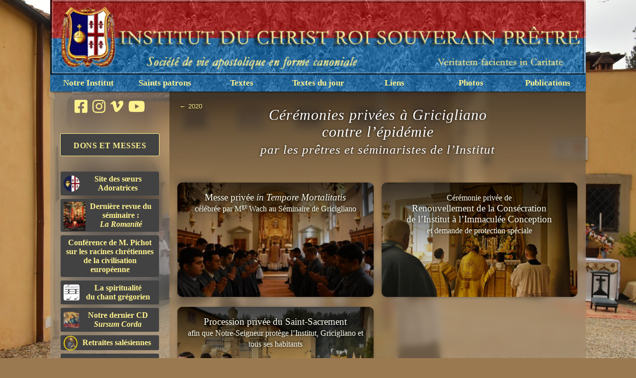

--- FILE ---
content_type: text/html
request_url: http://icrsp.org/Photographies/2020/03-14-ceremonie-epidemie/?PHPSESSID=c1d15d710dabb50694f0593a8672109d
body_size: 8300
content:

<!doctype html>




<html lang="fr">
    <head>
        <meta name="viewport" content="width=device-width, initial-scale=1.0">
        <meta http-equiv="content-type" content="text/html; charset=UTF-8"/>
        <meta http-equiv="language" content="fr">
        <meta http-equiv="robots" content="all">
        <meta name="author" content="ICRSP">
        <meta name="reply-to" content="info@icrsp.org">
        <meta name="description" content="Albums photographiques">
        <meta name="keywords" content="ICRSP, ICRSS, ICKSP, photos, liturgie, liturgy, tradition, saint, Pie V, Pius V, Trente, concile, Ecclesia Dei">
        <link rel="stylesheet" href="/Pages/styles/main.css">
        <link rel="stylesheet" href="/Pages/styles/photos.css">
        <script src='https://unpkg.com/panzoom@9.4.0/dist/panzoom.min.js'></script>
        <script src="https://cdnjs.cloudflare.com/ajax/libs/color-thief/2.3.0/color-thief.umd.js"></script>

<title>Cérémonies contre l&rsquo;épidémie - Photos 2020 - ICRSP</title><link rel="preload" href="background.jpg" as="image"><!doctype html>

<!-- Global site tag (gtag.js) - Google Analytics -->
<script async src="https://www.googletagmanager.com/gtag/js?id=G-86PBGT3VTJ"></script>
<script>
  window.dataLayer = window.dataLayer || [];
  function gtag(){dataLayer.push(arguments);}
  gtag('js', new Date());

  gtag('config', 'G-86PBGT3VTJ');
</script>

        <style>
body {background: url("background.jpg");}#link1{background: url("01-messe/vignette.jpg");}#link2{background: url("02-consecration/vignette.jpg");}#link3{background: url("03-procession/vignette.jpg");}        </style>
    </head>

    <body>
        <!DOCTYPE html PUBLIC "-//W3C//DTD XHTML 1.0 Transitional//EN" "http://www.w3.org/tr/xhtml1/Dtd/xhtml1-transitional.dtd">


<html xmlns="http://www.w3.org/1999/xhtml" lang="fr-fr">
    <head>
        
        <!-- Global site tag (gtag.js) - Google Analytics -->
        <script async src="https://www.googletagmanager.com/gtag/js?id=UA-139525872-1"></script>
        <script>
            window.dataLayer = window.dataLayer || [];
            function gtag(){dataLayer.push(arguments);}
            gtag('js', new Date());
            
            gtag('config', 'UA-139525872-1');
            </script>
        <link href="https://fonts.googleapis.com/css?family=Sorts+Mill+Goudy&display=swap" rel="stylesheet">
            <link rel="shortcut icon" href="/favicon.ico" type="image/x-icon" />
            <script src="https://kit.fontawesome.com/79d227add4.js" crossorigin="anonymous"></script>
            <title>ICRSP</title>            <meta http-equiv="Content-Type" content="text/html; charset=windows-1252" />
            <meta http-equiv="language" content="fr" />
            <meta http-equiv="robots" content="all" />
            <meta name="author" content="icrsp.org" />
            <meta name="reply-to" content="info@icrsp.org" />
            <meta name="Description" content="Site de l'ICRSP " />
            <meta name="Keywords" content=" institut, christ roi, souverain pretre, tradition, liturgie, horaires, messe, sacrement, formation, pelerinages, retraites, pape, benoit xvi, ecclesia dei, traditionnelle, saint pie v, histoire, catechisme, sermons, conferences, careme, paques, noel, passion, christ, catholique, eglise, roi, annonces, formation, pretre, dimanche, vepres, france, villa martelli, gricigliano" />
            <link rel="stylesheet" href="https://www.icrsp.org/Outils/css/icrsp.css" type="text/css" media="screen" />
            <script>
                (function(i,s,o,g,r,a,m){i['GoogleAnalyticsObject']=r;i[r]=i[r]||function(){
                    (i[r].q=i[r].q||[]).push(arguments)},i[r].l=1*new Date();a=s.createElement(o),
                m=s.getElementsByTagName(o)[0];a.async=1;a.src=g;m.parentNode.insertBefore(a,m)
                })(window,document,'script','//www.google-analytics.com/analytics.js','ga');
            
            ga('create', 'UA-48221693-1', 'icrsp.org');
            ga('send', 'pageview');
            
                </script>
            
            <!-- Facebook Pixel Code -->
            <script>
                !function(f,b,e,v,n,t,s)
                {if(f.fbq)return;n=f.fbq=function(){n.callMethod?
                    n.callMethod.apply(n,arguments):n.queue.push(arguments)};
                if(!f._fbq)f._fbq=n;n.push=n;n.loaded=!0;n.version='2.0';
                n.queue=[];t=b.createElement(e);t.async=!0;
                t.src=v;s=b.getElementsByTagName(e)[0];
                    s.parentNode.insertBefore(t,s)}(window, document,'script',
                                                    'https://connect.facebook.net/en_US/fbevents.js');
                                                    fbq('init', '424038641662409');
                                                    fbq('track', 'PageView');
                </script>
            <noscript><img height="1" width="1" style="display:none"
                src="https://www.facebook.com/tr?id=424038641662409&ev=PageView&noscript=1"
                /></noscript>
            <!-- End Facebook Pixel Code -->
            
    </head>
        <div id="conteneur">
            <a id="bandeau" href="/index.htm"></a>
            <div id="menu" style="text-align: center;">
	<ul>
		<li>
			<a href="#">
				Notre Institut
			</a>
			<ul>
				<li>
					<a href="/Pages/droit-pontifical.html">
						Droit Pontifical
					</a>
				</li>
				<li>
					<a href="/Seminaire/Seminaire-Saint-Philippe.htm">
						S&eacute;minaire Saint Philippe N&eacute;ri
					</a>
				</li>
				<li>
					<a href="/Apostolats/">
						Apostolats
					</a>
				</li>
				<li>
					<a href="http://www.adoratrices.icrsp.org" target="_blank">
						Adoratrices
						<br />
						du C&oelig;ur Royal
					</a>
				</li>
				<li>
					<a href="/Travaux/nouvelles/juin2018.php">
						Travaux au s&eacute;minaire
					</a>
				</li>
				<li>
					<a href="https://donation.icrss.org/fr/">
						Pour nous aider
					</a>
				</li>
				<li>
					<a href="/index.htm">
						Pour nous contacter
					</a>
				</li>
			</ul>
		</li>
	</ul>
	<ul>
		<li>
			<a href="#">
				Saints patrons
			</a>
			<ul>
				<li>
					<a href="/Pages/christ-roi.php">
						Christ-Roi
					</a>
				</li>
				<li>
					<a href="/Pages/immaculee-conception.php">
						Immacul&eacute;e Conception
					</a>
				</li>
				<li>
					<a href="/Pages/saint-benoit.php">
						Saint Beno&icirc;t
					</a>
				</li>
				<li>
					<a href="/Pages/saint-francois-de-sales.php">
						Saint
						<br />
						Fran&ccedil;ois de Sales
					</a>
				</li>
				<li>
					<a href="/Pages/saint-thomas.php">
						Saint Thomas d'Aquin
					</a>
				</li>
			</ul>
		</li>
	</ul>
	<ul>
		<li>
			<a href="#">
				Textes
			</a>
			<ul>
				<li>
					<a href="/Pages/magistere.php">
						 Magist&egrave;re
					</a>
				</li>
				<li>
					<a href="/Pages/conferences.html">
						 Conf&eacute;rences
					</a>
				</li>
				<li>
					<a href="/Pages/sermons.php">
						 Sermons
					</a>
				</li>
				<li>
					<a href="/Pages/devotions.php">
						 D&eacute;votions, spiritualit&eacute;
					</a>
				</li>
				<li>
					<a href="/Pages/bossuet-fenelon.html" target="_top">
						Bossuet et F&eacute;nelon
					</a>
				</li>
			</ul>
		</li>
	</ul>
	<ul>
		<li>
			<a href="#">
				Textes du jour
			</a>
			<ul>
                                <!--<li>
					<a href="/Calendriers/Antiennes-O/Antiennes-O.htm" target="_top">
						Grandes Antiennes &ldquo;O&rdquo;
					</a>
				</li>-->
				<!--<li>
					<a href="/Calendriers/Stations/stations-careme.htm" target="_top">
						Stations du Car&ecirc;me
					</a>
				</li>-->
				<!--<li>
					<a href="/Calendriers/La%20Pensee%20du%20Jour/Semaine%20Sainte/archives-Semaine-Sainte.htm" target="_top">
						La Semaine Sainte
					</a>
				</li>-->
				<!--<li>
					<a href="/Calendriers/Fetes/Fetes-Mobiles.htm" target="_top">
						L'Octave de la Pentec&ocirc;te
					</a>
				</li>-->
				<!--<li>
					<a href="/Calendriers/La%20Pensee%20du%20Jour/Mois%20du%20Sacre-Coeur/Archives.htm" target="_top">
						Le Mois du Sacr&eacute;-C&oelig;ur
					</a>
				</li>-->
				<!--<li>
					<a href="/Calendriers/La%20Pensee%20du%20Jour/Mois%20de%20Mai/Archives.htm" target="_top">
						Le Mois de Marie
					</a>
				</li>-->
				<li>
					<a href="/Calendriers/Le%20Saint%20du%20Jour/archives-vies_des_saints.htm" target="_top">
						Le Saint du Jour
					</a>
				</li>
				<li>
					<a href="/Calendriers/La%20Regle%20de%20Saint-Benoit/archives.htm" target="_top">
						La R&egrave;gle
						<br />
						de Saint Beno&icirc;t
					</a>
				</li>
				<li>
					<a href="/Calendriers/La%20Pensee%20du%20Jour/Archives-Generales/archives-generales.htm" target="_top">
						Pens&eacute;es quotidiennes
					</a>
				</li>
				<li>
					<a href="/Calendriers/Oraison%20de%20la%20Semaine/oraison_de_la_semaine-archives.htm" target="_top">
						Oraison du Dimanche
					</a>
				</li>
			</ul>
		</li>
	</ul>
	<ul>
		<li>
			<a href="#">
				Liens
			</a>
			<ul>
				<li>
					<a class="long;" href="/Pages/liens.html">
						L'Institut
						<br />
						dans le monde
					</a>
				</li>
				<li>
					<a href="/In-Memoriam/In-Memoriam.htm">
						In Memoriam
					</a>
				</li>
				<li>
					<a href="/Livres/Livres-conseilles.htm">
						Livres
					</a>
				</li>
			</ul>
		</li>
	</ul>
	<ul>
		<li>
			<a href="#">
				Photos
			</a>
			<ul>
				<li>
					<a href="#">
						S&eacute;minaire
					</a>
					<ul>
						<li>
							<a href="/Pages/videos.php?page=1">
								Vid&eacute;os
							</a>
						</li>
						<li>
							<a href="/Photographies/2025">
								2025
							</a>
						</li>
						<li>
							<a href="/Photographies/2024">
								2024
							</a>
						</li>
						<li>
							<a href="/Photographies/2023">
								2023
							</a>
						</li>
						<li>
							<a href="/Photographies/2022">
								2022
							</a>
						</li>
						<li>
							<a href="/Photographies/2021">
								2021
							</a>
						</li>
						<li>
							<a href="/Photographies/2020">
								2020
							</a>
						</li>
						<li>
							<a href="/Photographies/2019">
								2019
							</a>
						</li>
						<li>
							<a href="/Photographies/2018/">
								2018
							</a>
						</li>
						<li>
							<a href="/Pages/Photos-2017.html">
								2017
							</a>
						</li>
						<li>
							<a href="/Pages/Photos-2016.html">
								2016
							</a>
						</li>
						<li>
							<a href="/IMAGES-APOSTOLATS/Images-2015/Gricigliano/Page%20initiale-2015.htm">
								2015
							</a>
						</li>
						<li>
							<a href="/IMAGES-APOSTOLATS/Images-2014/Gricigliano/Page%20initiale-2014.htm">
								2014
							</a>
						</li>
						<li>
							<a href="/IMAGES-APOSTOLATS/Images-2013/Gricigliano/Page%20initiale-2013.htm">
								2013
							</a>
						</li>
						<li>
							<a href="/IMAGES-APOSTOLATS/Images-2012/Gricigliano/Page%20initiale-2012.htm">
								2012
							</a>
						</li>
						<li>
							<a href="/IMAGES-APOSTOLATS/IMAGES-2011/GRICIGLIANO/Page-Initiale.htm">
								2011
							</a>
						</li>
						<li>
							<a href="/IMAGES-APOSTOLATS/IMAGES-2010/Gricigliano/Page-Initiale.htm">
								2010
							</a>
						</li>
						<li>
							<a href="/IMAGES-APOSTOLATS/IMAGES-2009/Gricigliano/Gricigliano.htm">
								2009
							</a>
						</li>
						<li>
							<a href="/IMAGES-APOSTOLATS/GRICIGLIANO-2008/Gricigliano-2008.htm">
								2008
							</a>
						</li>
					</ul>
				</li>
				<li>
					<a href="#">
						Apostolats
					</a>
					<ul>
						<li>
							<a href="/Pages/videos.php?page=2">
								Vid&eacute;os
							</a>
						</li>
						<li>
							<a href="/IMAGES-APOSTOLATS/IMAGES-2009/Apostolats/Images-2009.htm">
								2009
							</a>
						</li>
						<li>
							<a href="/IMAGES-APOSTOLATS/IMAGES-2010/Apostolats/Apostolats-page-initiale.htm">
								2010
							</a>
						</li>
						<li>
							<a href="/IMAGES-APOSTOLATS/IMAGES-2011/APOSTOLATS/Page-Initiale-apostolats.htm">
								2011
							</a>
						</li>
						<li>
							<a href="/IMAGES-APOSTOLATS/Images-2012/Apostolats/Page%20initiale-2012.htm">
								2012
							</a>
						</li>
						<li>
							<a href="/IMAGES-APOSTOLATS/Images-2013/Apostolats/Page%20initiale-2013.htm">
								2013
							</a>
						</li>
						<li>
							<a href="/IMAGES-APOSTOLATS/Images-2014/Apostolats/Page%20initiale-2014.htm">
								2014
							</a>
						</li>
						<li>
							<a href="/IMAGES-APOSTOLATS/Images-2015/Apostolats/Page%20initiale-2015.htm">
								2015
							</a>
						</li>
						<li>
							<a href="/Pages/Photos-2016.html">
								2016
							</a>
						</li>
						<li>
							<a href="/Pages/Photos-2017.html">
								2017
							</a>
						</li>
						<li>
							<a href="/Pages/Photos-2018.html">
								2018
							</a>
						</li>
					</ul>
				</li>
				<li>
					<a href="https://adoratrices.icrss.org/fr/nouvelles/galerie">
						Adoratrices
					</a>
				</li>
			</ul>
		</li>
	</ul>
	<ul>
		<li>
			<a href="#">
				Publications
			</a>
			<ul>
				<li>
					<a href="/Pages/publications.php">
						Derni&egrave;res publications
					</a>
				</li>
				<li>
					<a href="/Pages/vie-au-seminaire.html">
						La Vie au S&eacute;minaire
					</a>
				</li>
				<li>
					<a href="/Pages/pages-CD.html">
						CD de Gr&eacute;gorien
					</a>
				</li>
				<li>
					<a href="/Pages/messe-pontificale.html">
						La Messe pontificale
						<br />
						au faldistoire
					</a>
				</li>
				<li>
					<a href="/Calendriers/Calendrier-2025/Calendrier_FR_2025_web.pdf" target="_blank">
						Calendrier 2025
					</a>
				</li>
			</ul>
		</li>
	</ul>
</div>

            <section id="content">
                <div id="bloc">
                    <div id="blocgauche">
    <div id="social">
        <a target="_blank" href="https://www.facebook.com/gricigliano.icrss">
            <i class="fab fa-facebook-square"></i>
        </a>
        <a target="_blank" href="https://www.instagram.com/i.c.r.s.s">
            <i class="fab fa-instagram"></i>
        </a>
        <a target="_blank" href="https://vimeo.com/icrss">
            <i class="fab fa-vimeo-v"></i>
        </a>
        <a target="_blank" href="https://www.youtube.com/channel/UCrXsMtMH80fxfOvAFcccKPQ/">
            <i class="fab fa-youtube"></i>
        </a>
    </div>
    <p align="center">
    <!-- <a class="link-block_left" target="_blank" href="/direct">
        Messes, Offices, sermons et conf&eacute;rences spirituelles en direct et rediffus&eacute;s
    </a> -->
    <br>
    <a class="link-block_left important" target="_blank" href="https://donation.icrss.org">
        Dons et Messes
    </a>
    <br>
    <a class="link-block_left" target="_blank" href="https://adoratrices.icrss.org">
        <img style="float: left; width: 32px; height: 32px; margin-top:2px; border-radius:4px;" src="https://www.icrsp.org/Outils/images/favicon-acrjcsp.png">
            Site des s&oelig;urs Adoratrices
    </a>
    <a class="link-block_left" target="_blank" href="http://www.icrsp.org/Publicationsbis/Revue-2020/01-52.pdf">
        <img style="float: left; width: auto; height: 58px; padding-top: 0px;" src="https://www.icrsp.org/Outils/images/cover-revue-romanite.jpg">
            Derni&egrave;re revue du s&eacute;minaire&nbsp;:<br><em>La Romanit&eacute;</em>
    </a>
    <!--<a class="link-block_left" target="_blank" href="/sermons/Mgr/Mgr_ChristRoi_20211031">
        Sermon de Mgr Wach donn&eacute; &agrave; l&rsquo;occasion de la f&ecirc;te du Christ-Roi
    </a>
    <a class="link-block_left" target="_blank" href="/sermons/ChnLPoucin/ChnLPoucin_4DimPaq_20210502">
        Sermon du Chn L. Poucin pour le IV<sup>e</sup> dimanche ap. P&acirc;ques
    </a>
    <a class="link-block_left" target="_blank" href="/sermons/Mgr/Mgr_StBenoit_20210322">
        Sermon de Mgr Wach donn&eacute; &agrave; l&rsquo;occasion de la f&ecirc;te de saint Beno&icirc;t
    </a>-->
    <a class="link-block_left" target="_blank" href="/CONFERENCES/Pichot/RacinesChretiennes_20201205.htm">
        Conf&eacute;rence de M. Pichot sur les racines chr&eacute;tiennes de la civilisation europ&eacute;enne
    </a>

    <a class="link-block_left" target="_blank" href="../CONFERENCES/spiritualite-gregorien-dom-gajard.pdf">
        <img style="float: left; width: 32px; height: 32px; margin-top:2px; border-radius:4px;" src="https://www.icrsp.org/Outils/images/note.png">
            La spiritualit&eacute;<br>du chant gr&eacute;gorien
    </a>
    <a class="link-block_left" target="_blank" href="http://www.icrsp.org/Pages/SursumCorda.html">
        <img style="float: left; width: 32px; height: 32px; margin-top:2px; border-radius:4px;" src="https://www.icrsp.org/Outils/images/CD-SursumCordaR2021Min.jpg">
            Notre dernier CD<br><i>Sursum Corda</i>
    </a>
    <a class="link-block_left" target="_blank" href="https://icrspfrance.fr/oeuvres/retraites">
        <img style="float: left; width: 28px; height: 30px; margin-top: -5px;" src="https://www.icrsp.org/Outils/images/sfs_retraite.png">
            Retraites sal&eacute;siennes
    </a>
    <a class="link-block_left" target="_blank" href="http://www.icrsp.org/Pages/sainte-ligue.php">
        Ligue des saints C&oelig;urs<br>de J&eacute;sus, Marie et Joseph
    </a>
    <a class="link-block_left" target="_blank" href="http://www.icrsp.org/Pages/constitutions.html">
        Approbation d&eacute;finitive<br>des Constitutions
    </a>
    <a class="link-block_left" target="_blank" href="https://jeunes-missionnaires-afrique.com/Missions">
        Nos missions en Afrique
    </a>
    <a class="link-block_left" target="_blank" href="https://donation.icrss.org/adresses/inscription.html">
        Nouvelles par courriel
    </a>
    <br>
    <p align="center" style="color:#FFF28E">
    Il est interdit de publier<br>les photographies du site
    </p>
    </p>
</div>
                </div>
                <article>
                    <section id="grid">
<a id="back" href="/Photographies/2020/">← <span id="parent">2020</span></a><h1 id="albumTitle">Cérémonies privées à Gricigliano<br/>contre l&rsquo;épidémie<br/><small>par les prêtres et séminaristes de l&rsquo;Institut</small></h1>                        <ul class="linkContainer" id="gridContainer">
<li class="links" id="link1"><a href="01-messe/"><div class="linkTitle">Messe privée <i>in Tempore Mortalitatis</i><br/><small>célébrée par M<sup>gr</sup> Wach au Séminaire de Gricigliano</small></div></a><div class="info date"></div></li><li class="links" id="link2"><a href="02-consecration/"><div class="linkTitle"><small>Cérémonie privée de</small><br/>Renouvellement de la Consécration<br/>de l&rsquo;Institut à l&rsquo;Immaculée Conception<br/><small>et demande de protection spéciale</small></div></a><div class="info date"></div></li><li class="links" id="link3"><a href="03-procession/"><div class="linkTitle">Procession privée du Saint-Sacrement<br/><small>afin que Notre-Seigneur protège l&rsquo;Institut, Gricigliano et tous ses habitants</small></div></a><div class="info date"></div></li>
                        </ul>
                    </section>
                </article>
            </section>

            <section id="preview" class="allScreen">
            <a class="allScreen fifty prev" onclick="plusSlides(-1)"></a>
                <div id="frame">
                    <div id="overFrame">
                        <a id="close" class="arrow" onclick="closeModal()">&times;</a>
                        <div class="figure">
                            <a id="prev" class="arrow prev" onclick="plusSlides(-1)">←</a>
                            <figure>
                                <img id="imgPreview" src=""/>
                                <video id="vidPreview" controls poster=""></video>
                                <figcaption id="caption" class="fadeOut">Gricigliano</figcaption>
                            </figure>
                            <a id="next" class="arrow next" onclick="plusSlides(1)">→</a>
                        </div>
                    </div>
                    <div class="allScreen" onclick="closeModal()"></div>
                </div>
            <a class="allScreen fifty next" onclick="plusSlides(1)"></a>
            </section>
            
<div id="footer">&copy; 2012 - 2021 &mdash; info@icrsp.org &mdash; <a href="http://www.icrsp.org">Contact</a><br/>Institut du Christ Roi Souverain Pr&ecirc;tre </div>
<html><script>
  (function(i,s,o,g,r,a,m){i['GoogleAnalyticsObject']=r;i[r]=i[r]||function(){
  (i[r].q=i[r].q||[]).push(arguments)},i[r].l=1*new Date();a=s.createElement(o),
  m=s.getElementsByTagName(o)[0];a.async=1;a.src=g;m.parentNode.insertBefore(a,m)
  })(window,document,'script','//www.google-analytics.com/analytics.js','ga');

  ga('create', 'UA-48221693-1', 'icrsp.org');
  ga('send', 'pageview');
</script></html>
        </div>
        <script>

            // Changement dynamique de la couleur de fond
            const colorThief = new ColorThief();
            const img = document.querySelector('img');
                // Récupération de l'image de fond
            const element = document.querySelector('body')
            const style = getComputedStyle(element);
            const background = style.background;
            var url = background.match(/url\(["']?([^"']*)["']?\)/)[1];
            const origImgSrc = img.src;
            img.src = url;

                // Confirmation de l'image choisie sur la console
            // console.log("Image: " + img);
            // console.dir(img);
                // Vérification du chargement complet de l'image
            if (img.complete) {
                var result = colorThief.getColor(img);
                document.body.style.backgroundColor = "rgb(" + result[0] + "," + result[1] + "," + result[2] + ")";
                document.getElementsByTagName("article")[0].style.backgroundColor = "rgba(" + result[0] + "," + result[1] + "," + result[2] + ",0.5)";
            } else {
               img.addEventListener('load', function() {
                   var result = colorThief.getColor(img);
                   document.body.style.backgroundColor = "rgb(" + result[0] + "," + result[1] + "," + result[2] + ")";
                   document.getElementsByTagName("article")[0].style.backgroundColor = "rgba(" + result[0] + "," + result[1] + "," + result[2] + ",0.5)";
               });
            }

                // Rétablissement de la source originale
            img.src = origImgSrc;
                // Changement de l'ombre du titre
            // const albumTitle = document.querySelector('h1');
            // var gradient = "linear-gradient(rgba(" + result[0] + "," + result[1] + "," + result[2] + ",0.5), rgba(" + result[0] + "," + result[1] + "," + result[2] + ",0));";
            // albumTitle.style.cssText = "background-image: " + gradient;

            // Récupération de la taille des vignettes
            
            // Ouverture de la fenêtre d'aperçu
            function openModal() {
              document.getElementById("preview").style.display = "flex";
              document.body.style.overflow = "hidden";
            }

            // Fermeture de la fenêtre d'aperçu
            function closeModal() {
              document.getElementById("preview").style.display = "none";
              document.getElementById("vidPreview").pause();
              document.body.style.overflow = "auto";
            }

            // Automatisation de l'ouverture/fermeture de la fenêtre d'aperçu
            function modal() {
                if (document.getElementById("preview").style.display == "none") {
                    openModal();
                } else {
                    closeModal();
                }
            }

            // Initialisation de la fenêtre modale d'aperçu
            var slideIndex = 0;
            showSlides(slideIndex);

            // Support du zoom
            var image = document.getElementById('imgPreview');
            var zoomInstance = panzoom(image, {
                // Depuis le centre de l'écran
                // transformOrigin: {x: 0.5, y: 0.5},
                // Min-Max zoom
                maxZoom: 4,
                minZoom: 1,
                initialZoom: 1,
                // Ne pas écouter les commandes clavier
                filterKey: function(e) {
                    return true;
                  }
            });
            // Remise au centre quand le zoom est revenu à 1
            zoomInstance.on('transform', function(e) {
                var position = {x: Math.round((zoomInstance.getTransform().x + Number.EPSILON) * 10) / 10, y: Math.round((zoomInstance.getTransform().y + Number.EPSILON) * 10) / 10};
                if (position.x != 0.5 && position.y != 0.5) {
                    if (zoomInstance.getTransform().scale == 1) {
                    zoomInstance.smoothMoveTo(0.5, 0.5);
                        }
                } else {
                    console.log("Image centered.", e);
                }
                });

            // Diapo suivante ou précédente
            function plusSlides(n) {
              showSlides(slideIndex += n);
              zoomInstance.moveTo(0.5, 0.5);
              zoomInstance.zoomTo(0.5, 0.5, 0.1);
            }

            // Ouverture de l'aperçu correspondant à la vignette
            function preview(n) {
              showSlides(slideIndex = n-1);
            }

            // Fonction principale d'affichage d'aperçu
            function showSlides(id) {
                // Liste des fichiers avec vignette
                var slides = document.getElementsByClassName("thumbnail");

                // S'il y a bien des images à afficher, on continue
                if (slides.length != 0) {
                    if (slides.length == 1) {
                        console.log("There is just one slide in this album.");
                    } else {
                        console.log("There are " + slides.length + " slides in this album.");
                    }

                    // Gestion des extrémités (ne pas aller au-delà des première et dernière diapos)
                    if (id > slides.length) {
                        slideIndex = slides.length-1;
                        document.getElementById("next").style.cursor = "not-allowed";
                    }
                    if (id > 0 && id < slides.length) {
                        document.getElementById("next").style.cursor = "";
                        document.getElementById("prev").style.cursor = "";
                    }
                    if (id < 0) {
                        slideIndex = 0;
                        document.getElementById("prev").style.cursor = "not-allowed";
                    }

                    var loadImg = 'url("' + slides[slideIndex].src + '")';

                    var video = document.getElementById("vidPreview");
                    var picture = document.getElementById("imgPreview");

                    if (slides[slideIndex].className == 'thumbnail VID') {
                    // VIDEO
                        // Récupération du chemin de la vidéo haute définition
                        var loadImg = slides[slideIndex].poster;
                        var origVid = slides[slideIndex].getElementsByTagName('source')[0].src;
                        var title = slides[slideIndex].dataset.alt;
                        var source = document.createElement('source');
                        source.setAttribute('src', origVid);

                        video.style.display = "";
                        picture.style.display = "none";
                        video.appendChild(source);
                        video.currentTime = 0;
                        video.play();

                        // Définition de l'image vignette comme fond d'image (en attendant la charge complète de l'image originale)
                        video.style.background = 'url("' + loadImg + '")';
                        video.poster = loadImg;
                        caption(title, "vidPreview");

                        origVid = null;
                    } else if (slides[slideIndex].className == 'thumbnail IMG') {
                    // IMAGE
                        // Récupération du chemin de l'image haute définition
                        var loadImg = slides[slideIndex].src;
                        var origImg = loadImg.replace(/\/thumbs\d*/gi, "");
                        var title = slides[slideIndex].alt;

                        video.pause();
                        video.style.display = "none";
                        picture.style.display = "";

                        // Initialisation de l'aperçu, utile lorsqu'on passe d'une diapo à l'autre
                        picture.src = "";

                        // Préchargement de l'image suivante
                        picture.onload = function () {
                            // À la fin du chargement…
                            var nextImg = new Image();
                            nextImg.src = slides[slideIndex+1].src.replace(/\/thumbs\d*/gi, "");
                            // Mise à jour de la légende
                            caption(title, "imgPreview");
                        }
                        // Définition de l'image originale comme source
                        picture.src = origImg;
                        caption(title, "imgPreview");
                        // Définition de l'image vignette comme fond d'image (en attendant la charge complète de l'image originale)
                        picture.style.backgroundImage = 'url("' + loadImg + '")';

                        origImg = null;
                    }
                } else {
                    console.log("There are no slides in this album.");
                }

            }

            // Définition de la légende
            function caption(title, previewType) {
                var caption = document.getElementById("caption");
                caption.style.maxWidth = document.getElementById(previewType).clientWidth + "px";
                caption.innerHTML = title;
                // Copie du nom de la diapositive dans le presse-papier

                if (typeof document.getElementById("fileName") != "undefined") {
                    const fileName = document.getElementById("fileName");
                    if (fileName.innerText != "") {
                        navigator.clipboard.writeText(document.getElementById("fileName").innerText);
                    }
                }
                caption.classList.remove("fadeOut");
                setTimeout(function () {
                    caption.classList.add("fadeOut");
                }, 1);
            }

            // Changement de taille de vignettes
            function scale(factor) {
                console.log("Button scale pressed.");
                document.getElementById("gridContainer").style.justifyContent = "space-evenly";
                var images = document.getElementsByClassName("images");
                // console.log("There are " + images.length + " images in this album.");
                var i;
                var width;
                if (isNaN(parseInt(sessionStorage.getItem("thumbWidth"), 10)) == false) {
                    width = parseInt(sessionStorage.getItem("thumbWidth"), 10);
                    console.log("Dimensions yet stored: " + width + "px.");
                } else {
                    console.log("Dimensions not stored.");
                    width = images[0].getBoundingClientRect().width;
                }
                width = width + factor * 30 + 'px';
                for (i = 0; i < images.length; i++) {
                    images[i].style.width = width;
                    images[i].style.height = width;
                }
                sessionStorage.setItem("thumbWidth", width);
                console.log("Thumbnails are now " + images[1].style.width + " wide.");
                console.log("Thumbnails dimensions stored.");
            }

            // Support des touches du clavier
            document.body.addEventListener('keydown', function(event) {
                    const key = event.key;
                    switch (key) {
                        case "ArrowLeft":
                            plusSlides(-1);
                            break;
                        case "ArrowRight":
                            plusSlides(1);
                            break;
                        case "ArrowUp":
                            plusSlides(-4);
                            break;
                        case "ArrowDown":
                            plusSlides(4);
                            break;
                        case " ":
                        case "Escape":
                        case "Enter":
                            modal();
                            break;
                    }
                    if ((event.ctrlKey || event.metaKey) && key == "ArrowUp") {
                        document.getElementById("back").click();
                    }
                }
            )
        </script>
    </body>
</html>

--- FILE ---
content_type: text/css
request_url: http://icrsp.org/Pages/styles/main.css
body_size: 1284
content:
@media all {
    body {
        text-align: justify;
        font-family: -apple-system, 'Goudy Old Style', Stickley, Baskerville, Garamond, serif;
        background-color: ivory;
    }
    #conteneur {
        background-color: rgba(175,175,175,0.3);
        display: flex;
        flex-direction: column;
    }
    #bandeau {
        background: url("../../Outils/images/Bande-Institut-2010.jpg") center no-repeat;
        background-size: cover;
        height: 150px;
    }
    #menu {
        z-index: 100;
        margin-bottom: -4px !important;
        box-shadow: 0px 3px 4px -2px rgba(0,0,0,1) !important;
    }
    #menu ul {
        z-index: 100;
    }
    #content {
        display: flex;
        z-index: 1;
        margin: 0;
    }
    #blocgauche {
        z-index: 20;
        height: 100%;
        backdrop-filter: blur(30px);
        -webkit-backdrop-filter: blur(30px);
    }
    #social {
        margin-top: 20px;
    }
    article {
        font-family: 'Goudy Old Style', Baskerville, Garamond, serif;
        margin: 0 auto;
    }
    h1, h2 {
        z-index: 10;
        text-align: center;
        display: block;
        padding-top: 1em !important;
        border: none !important;
        margin-left: 0 !important;
        margin-right: 0 !important;
        background-image: linear-gradient(rgba(0,0,0,0.5), rgba(0,0,0,0));
    }
    .chapter {
        display: block;
        padding: 0.5em 0;
        border-bottom: 0.5px solid;
        border-color: rgba(0,0,0,0.2);
        position: sticky;
        top: 0;
        backdrop-filter: blur(7px);
        -webkit-backdrop-filter: blur(7px);
    }
    a {
        text-decoration: none;
    }
    .button {
        position: sticky;
        top: 10px;
        text-decoration: none;
        color: rgb(178,178,168);
        font-family: -apple-system, sans-serif;
        font-size: 70%;
        font-weight: bolder;
        text-align: center;
        display: block;
        width: fit-content;
        margin: 20px auto;
        padding: 8px 10px;
        border-radius: 16px;
        transition-duration: 0.1s;
        z-index: 5;
        background-color: rgba(255,255,240,0.5);
        backdrop-filter: blur(7px);
        -webkit-backdrop-filter: blur(7px);
    }
    .button:hover {
        color: black;
        text-shadow: none;
        box-shadow: 0px 5px 20px rgba(0,0,0,0.2);

        background-color: rgba(255,255,240,0.7);
        backdrop-filter: blur(10px);
        -webkit-backdrop-filter: blur(10px);
    }
    .button:active {
        color: rgb(255,255,255);
        text-shadow: none;
        box-shadow: 0px 1px 5px rgba(0,0,0,0.2);

        background-color: rgba(102,102,96,0.5);
        backdrop-filter: blur(7px);
        -webkit-backdrop-filter: blur(7px);
    }
    .right {
        text-align: right;
    }
    .SC {
        font-variant:small-caps;
    }
    .title {
        display: block;
        margin: 10px auto;
        width: 50%;
        min-width: 300px;
    }
    .encart {
        background-color: rgba(175,175,175,0.7);
        text-shadow: none;
    }
    .audio {
        z-index: 10;
        display: block;
        position: fixed;
        bottom: 0;
        left: 0;
        width: 100%;
    }
    audio {
        display: block;
        width: 50%;
        min-width: 300px;
        margin: 5px auto;
    }
    .content {
        display: block;
        margin: 0 auto;
        padding: 0 1in;
    }
    .footnotes {
        display: block;
        margin: 0 auto 1in auto;
        padding: 0 auto;
        font-size: 95%;
    }
    sup {
        line-height: 0.2em;
    }
    hr {
        position: relative;
        left: -40%;
        bottom: -0.3in;
        width: 2in;
        height: 1px;
        border-width: 0;
        background-color: black;
    }
    ol {
        padding: 0 2.5em;
    }
    ol.li {
        padding-bottom: 1em;
    }
}

@media only screen and (max-width: 600px) {
    .content {
        padding: 0 5%;
    }
    h2 {
        margin: 0 -5%;
    }
    .chapter {
        margin: 0 0;
    }
    audio {
        width: 85%;
    }
}

@media (prefers-color-scheme: dark) {
    body {
        background-color: rgb(51,51,48);
        color: ivory;
    }
    #conteneur .encart{
        background-color: rgba(0,0,0,0.5);
    }
    h2 {
        background-color: rgba(51,51,48,0.9);
    }
    .chapter {
        border-color: rgba(255,255,240,0.2);
    }
    article > a:link:not(.button) {
        color: deepskyblue;
    }
    article > a:visited:not(.button) {
        color: mediumpurple;
    }
    .button {
        background-color: rgba(51,51,48,0.5);
        backdrop-filter: blur(7px);
        -webkit-backdrop-filter: blur(7px);
    }
    .button:hover {
        color: ivory;
        box-shadow: 0px 5px 20px rgba(0,0,0,0.2);
        background-color: rgba(127,127,120,0.7);
    }
    .button:active {
        color: rgb(255,255,255);
        box-shadow: 0px 1px 5px rgba(0,0,0,0.2);
        background-color: rgba(102,102,96,0.5);
    }
    hr {
        background-color: ivory;
    }
}


--- FILE ---
content_type: text/css
request_url: https://www.icrsp.org/Outils/css/icrsp.css
body_size: 2391
content:
@font-face {
    font-family: 'Goudy Old Style';
    src: url('https://www.icrsp.org/Outils/fonts/GoudyOldStyle-Italic.woff2') format('woff2'),
        url('https://www.icrsp.org/Outils/fonts/GoudyOldStyle-Italic.woff') format('woff');
    font-weight: normal;
    font-style: italic;
}

@font-face {
    font-family: 'Goudy Old Style';
    src: url('https://www.icrsp.org/Outils/fonts/GoudyOldStyle-HeavyItalic.woff2') format('woff2'),
        url('https://www.icrsp.org/Outils/fonts/GoudyOldStyle-HeavyItalic.woff') format('woff');
    font-weight: 900;
    font-style: italic;
}

@font-face {
    font-family: 'Goudy Old Style';
    src: url('https://www.icrsp.org/Outils/fonts/GoudyOldStyle-Regular.woff2') format('woff2'),
        url('https://www.icrsp.org/Outils/fonts/GoudyOldStyle-Regular.woff') format('woff');
    font-weight: normal;
    font-style: normal;
}

@font-face {
    font-family: 'Goudy Old Style';
    src: url('https://www.icrsp.org/Outils/fonts/GoudyOldStyle-ExtraBold.woff2') format('woff2'),
        url('https://www.icrsp.org/Outils/fonts/GoudyOldStyle-ExtraBold.woff') format('woff');
    font-weight: 800;
    font-style: normal;
}

@font-face {
    font-family: 'Goudy Old Style';
    src: url('https://www.icrsp.org/Outils/fonts/GoudyOldStyle-Heavy.woff2') format('woff2'),
        url('https://www.icrsp.org/Outils/fonts/GoudyOldStyle-Heavy.woff') format('woff');
    font-weight: 900;
    font-style: normal;
}

@font-face {
    font-family: 'Goudy Old Style';
    src: url('https://www.icrsp.org/Outils/fonts/GoudyOldStyle-Bold.woff2') format('woff2'),
        url('https://www.icrsp.org/Outils/fonts/GoudyOldStyle-Bold.woff') format('woff');
    font-weight: bold;
    font-style: normal;
}

@font-face {
    font-family: 'Goudy Old Style';
    src: url('https://www.icrsp.org/Outils/fonts/GoudyOldStyle-BoldItalic.woff2') format('woff2'),
        url('https://www.icrsp.org/Outils/fonts/GoudyOldStyle-BoldItalic.woff') format('woff');
    font-weight: bold;
    font-style: italic;
}

@font-face {
    font-family: 'ICRSS Text';
    src: url('https://www.icrsp.org/Outils/fonts/icrss-text.woff2') format('woff2'),
        url('https://www.icrsp.org/Outils/fonts/icrss-text.woff') format('woff');
    font-weight: normal;
    font-style: normal;

}

@font-face {
    font-family: 'ICRSS Text';
    src: url('https://www.icrsp.org/Outils/fonts/icrss-textitalic.woff2') format('woff2'),
        url('https://www.icrsp.org/Outils/fonts/icrss-textitalic.woff') format('woff');
    font-weight: normal;
    font-style: italic;

}

@font-face {
    font-family: 'ICRSS Text';
    src: url('https://www.icrsp.org/Outils/fonts/icrss-textbolditalic.woff2') format('woff2'),
        url('https://www.icrsp.org/Outils/fonts/icrss-textbolditalic.woff') format('woff');
    font-weight: bold;
    font-style: italic;

}

@font-face {
    font-family: 'ICRSS Text';
    src: url('https://www.icrsp.org/Outils/fonts/icrss-textbold.woff2') format('woff2'),
        url('https://www.icrsp.org/Outils/fonts/icrss-textbold.woff') format('woff');
    font-weight: bold;
    font-style: normal;

}

@font-face {
    font-family: 'ICRSS Caption';
    src: url('https://www.icrsp.org/Outils/fonts/icrss-caption.woff2') format('woff2'),
        url('https://www.icrsp.org/Outils/fonts/icrss-caption.woff') format('woff');
    font-weight: normal;
    font-style: normal;

}

@font-face {
    font-family: 'ICRSS Caption';
    src: url('https://www.icrsp.org/Outils/fonts/icrss-captionitalic.woff2') format('woff2'),
        url('https://www.icrsp.org/Outils/fonts/icrss-captionitalic.woff') format('woff');
    font-weight: normal;
    font-style: italic;

}

@font-face {
    font-family: 'ICRSS Display';
    src: url('https://www.icrsp.org/Outils/fonts/icrss-display.woff2') format('woff2'),
        url('https://www.icrsp.org/Outils/fonts/icrss-display.woff') format('woff');
    font-weight: normal;
    font-style: normal;

}

@font-face {
    font-family: 'ICRSS Display';
    src: url('https://www.icrsp.org/Outils/fonts/icrss-displayitalic.woff2') format('woff2'),
        url('https://www.icrsp.org/Outils/fonts/icrss-displayitalic.woff') format('woff');
    font-weight: normal;
    font-style: italic;

}

@font-face {
    font-family: 'ICRSS Headline';
    src: url('https://www.icrsp.org/Outils/fonts/icrss-headline.woff2') format('woff2'),
        url('https://www.icrsp.org/Outils/fonts/icrss-headline.woff') format('woff');
    font-weight: normal;
    font-style: normal;

}

@font-face {
    font-family: 'ICRSS Headline';
    src: url('https://www.icrsp.org/Outils/fonts/icrss-headlineitalic.woff2') format('woff2'),
        url('https://www.icrsp.org/Outils/fonts/icrss-headlineitalic.woff') format('woff');
    font-weight: normal;
    font-style: italic;

}

@media screen{
	/*Bandeau de l'Institut*/
	.bandeau {
		width:1078px;
		height:145px;
		position:relative;
		padding:0px;
	}
	/** Caract�ristiques du menu deroulant **/
	#menu {
		width:1078px;
		height:33px;
		margin-bottom:20px;
		box-shadow: 0px 3px 4px -2px;
		/** Longueur du menu **/
	}
	#menu ul {
		margin: 0;
		padding: 0;
		/** Espace entre deux blocs du menu **/
		float:left;
		/** Alignement du menu **/
	}
	/** menu principal **/
	#menu ul li h2,#menu a, #menu ul li a {
		text-decoration: none;
		width:154px;
		height: auto;
		font: bold 17px 'Goudy Old Style', Garamond, serif;
		display: block;
		margin: 0px;
		padding-top: 7px;
		padding-bottom:7px;
		position: relative;
		top: 0px;
		left: 0px;
		color: #FFF28E;
		background: url(../Fonds/Fond-papier-gris-bleu.jpg);
	}
	/** menu principal quand on passe dessus **/
	#menu ul li h2:hover,#menu a:hover {
		text-decoration: underline;
		color:#FFF28E;
		background: url(../Fonds/Fond-papier-rouge.jpg);
	}
	/** sous-menu sans lien **/
	#menu ul li ul li h2,#menu a {
		width:154px;
		font: bold 17px 'Goudy Old Style', Garamond, serif;
		display: block;
		height: auto;
		margin: 0px;
		padding: 7px 0px 5px 0px;
		color: #FFF28E;
		background: url(../Fonds/Fond-papier-rouge.jpg);
	}
	/** sous-menu avec lien **/
	#menu ul li ul li a {
		font: bold 16px 'Goudy Old Style', Garamond, serif;
		display: block;
		height: autopx;
		width:154px;
		color: #FFF28E;
		background: url(../Fonds/Fond-papier-rouge.jpg);
		text-decoration: none;
		margin-top:0px;
		padding: 7px 0px 5px 0px;
	}
	/**Ceci est l'adaptation a IE**/
	*+html #menu ul li ul li a{
		position: relative;
		left: -154px;
		top:51px;
		zoom:1
}
	/**Fin de l'adaptation**/
	/** sous-menu avec lien quand on passe dessus **/
	#menu ul li ul li a:hover {
		color: #FFF28E;
		background: url(../Fonds/Fond-papier-rouge.jpg);
	}
	/** sous-sous-menu **/
	#menu ul li ul li ul li a {
		font: bold 15px 'Goudy Old Style', Garamond, serif;
		height: auto;
		width: auto;
		color: #FFF28E;
		background: url(../Fonds/Fond-papier-rouge.jpg);
		text-decoration: none;
		margin-top: 0px;
		padding: 8px 30px 5px 30px;
	}
	/**Ceci est l'adaptation a IE**/
	*+html ul li ul li ul li a{
		position: absolute;
		left: -150px;
		top:0px;
		zoom:1
}
	*+html ul li ul li ul li a:hover {
		position: absolute;
		left: 150px;
		top:0px;
		zoom:1
}
	*+html #menu ul li ul li h2{
		position: relative;
		left: -150px;
		top:50px;
		zoom:1
}
	/**Fin de l'adaptation**/
	#menu li {
		position: relative;
		list-style-type: none;
	}
	#menu ul ul {
		position: absolute;
	}
	#menu ul ul ul {
		position: absolute;
		top: 0;
		left: 100%;
	}
	div#menu ul ul,div#menu ul li:hover ul ul,div#menu ul ul li:hover ul uldiv#menu ul ul ul{
		display: none;
	}
	div#menu ul li:hover ul,div#menu ul ul li:hover ul,div#menu ul ul ul li:hover{
		display: block;
	}
	/** Blocs------------------------------------**/
	body {
		background-size:cover;
		font-family: 'ICRSS Text', Goudy Old Style, Garamond, serif;
		background-attachment: fixed;
		background-repeat:repeat;
		margin: 0;
	}
	#conteneur {
		width: 1078px;
		margin-left: auto;
		margin-right: auto;
	}
	#bloc {
		width:auto;
		height:auto;
	}
	#blocgauche {
		margin-top: 0px;
		font: 15px 'ICRSS Text', 'Goudy Old Style', Garamond, serif;
		padding-right: 0px;
		padding-left: 0px;
		float:left;
		width: 240px;
	}
	#blocmilieu {
		color: #ffffff;
		font: 22px ICRSS Text, 'Goudy Old Style', Garamond, serif;
		padding-left:260px;
		padding-right:20px;
		width: 798px;
		text-align: justify;
	}
	/**Ceci est l'adaptation a IE**/
	*+html #blocmilieu {
		color: #ffffff;
		font: 22px 'ICRSS Text', 'Goudy Old Style', Garamond, serif;
		line-height: 27px;
		padding: 5px 15px 5px 15px;
		width: 800px;
		text-align: justify;
		margin-left: 235px;
		position:relative;
		top:-360px
}
	/**Fin de l'adaptation**/
	#footer {
		font: 15px 'ICRSS Caption', 'Goudy Old Style', Garamond, serif;
		color: #FEFAD1;
		border: solid 2px #6D9AB4;
		text-align: center;
		padding: 0px;
		padding-top:3px;
		padding-bottom:3px;
		background-color: #6D9AB4;
		width:1074px;
		margin-top: 0px;
		margin: auto;
	}
	#footer a {
		
		color: #FEFAD1;
		border-width:0;
		text-decoration: none;
	}
	#footer a:hover {

		text-decoration: underline;
	}
	#annonces {
		width:230px;
		float:left;
	}
	.clear {
		clear: both;
	}
	label {
		text-align: left;
		display:inline;
		float:none;
	}

#imageData #caption {
	font-family: 'ICRSS Caption', Garamond, serif !important;
    font-size: 18px !important;
}



	/** Class------------------------------------**/
	smallcaps{
		display:block;
		margin:0;
		padding:0;
		border:0;
		font-variant: small-caps;
	}

	a {
		text-decoration: none;
		color: #FFF28E;
	}
	a:hover {
		text-decoration: underline;
		color: #FFF28E;
	}
	#footer a {
		color: #FEFAD1;
		border-width:0;
		text-decoration: none;
	}
	#footer a:hover {
		text-decoration: underline;
	}
	a img {
		border-width:0;
	}
	h1 {
		border-bottom: 1px solid #C0C0C0;
		color: white;
		font: italic 30px 'Goudy Old Style', Garamond, serif;
		letter-spacing: 1px;
		margin: 5px 5px 25px 5px;
		text-indent : 0px;
	}
	h2 {
		color: #ffffff;
		font: italic 25px 'Goudy Old Style', Garamond, serif;
		margin: 5px 0px 5px 5px;
	}
	h2 a, h2 a:hover {
		font: italic 25px 'Goudy Old Style', Garamond, serif;
		margin: 5px 0px 5px 0px;
		text-decoration: none;
		padding:0px;
	}
	h3 {
		text-decoration: none;
		color: #6D9AB4;
		margin: 0px;
	}
	/*#blocmilieu li {
		list-style-type: none;
		list-style-image: url(/Outils/images/lys.png);
		vertical-align: middle;
		font-size:20px;
	}
	*/
	#blocgauche img {
		border:0px;
		width:225px;
		height:150px;
	}
	
	.link-block_left {
		
		display: block;
		font-family: 'Goudy Old Style', Garamond, serif;
		font-size: 16px;
		font-weight: bold;
		margin: 7px 0px;
		padding: 6px 6px;
		background-color:#424242;
		width: 186px;
		border-radius: 3px;
	}
	.important {
		border: 1px solid #FFF28E;
		text-transform: uppercase;
		padding: 12px 6px 8px 6px;
		letter-spacing: 0.5px;
		line-height: 24px;
	}			
	.link-block_left:hover{
	
		text-decoration: none;
		background-color:#303030;
	}
	#social {
		text-align: center;
	}
	#social a:hover {
		text-decoration: none;
		opacity: 0.7;
	}
	.fab {
		font-size: 30px;
		padding: 0 3px;
	}
	.new1 {
		width: 65px !important;
		height: 28px !important;
		position: absolute !important;
		margin-top: -7px;
		margin-left: 60px;
	}
	.new2 {
		width: 65px !important;
		height: 28px !important;
		position: absolute !important;
		margin-top: -7px;
		margin-left: 90px;
	}
	.new3 {
		width: 65px !important;
		height: 28px !important;
		position: absolute !important;
		margin-top: -7px;
		margin-left: 85px;
	}	
	
	/** Photos------------------------------------**/
	#album_container {
		float:left;
		height: auto;
		width: 48%;
		font-family: 'Goudy Old Style', Garamond, serif;
		font-size: 18px;
		margin: 5px;
	}
	.album_left {
		float: left;
		text-align: center;
		height: 80px;
		width:auto;
		padding:1px;
		border:1px solid silver;
	}
	#album_right {
		float: left;
		text-align: left;
		font-size: 14px;
		padding: 5px;
		width: auto;
	}
	#album_right a {
		color:black;
		border-width:0;
		text-decoration: none;
	}
	.thumbs{
		height:150px;
		width:auto;
	}
}
@media screen and (max-width: 1105px){
	/*Bandeau de l'Institut*/
	.bandeau {
		width:980px;
		height:130px;
		position:relative;
	}
	/** Caract�ristiques du menu deroulant **/
	#menu {
		width:980px;
		height:33px;
		margin-bottom:20px;
		box-shadow: 0px 3px 4px -2px;
		/** Longueur du menu **/
	}
	#menu ul {
		margin: 0;
		padding: 0;
		/** Espace entre deux blocs du menu **/
		float:left;
		/** Alignement du menu **/
	}
	/** menu principal **/
	#menu ul li h2,#menu a, #menu ul li a {
		text-decoration: none;
		float:middle;
		width:140px;
		height: auto;
		font: bold 17px 'Goudy Old Style', Garamond, serif;
		display: block;
		margin: 0;
		padding: 7px 0px;
		color: #FFF28E;
		background: url(../Fonds/Fond-papier-gris-bleu.jpg);
	}
	/** menu principal quand on passe dessus **/
	#menu ul li h2:hover,#menu a:hover {
		text-decoration: bold;
		color:#FFF28E;
		background: url(../Fonds/Fond-papier-rouge.jpg);
	}
	/** sous-menu sans lien **/
	#menu ul li ul li h2,#menu a {
		width:140px;
		height:auto;
		text-decoration: none;
		padding: 7px 0px 5px 0px;
		float:middle;
		font: bold 16px 'Goudy Old Style', Garamond, serif;
		display: block;
		margin: 0;
		padding: 10px 0px;
		color: #FFF28E;
		background: url(../Fonds/Fond-papier-rouge.jpg);
	}
	/** sous-menu avec lien **/
	#menu ul li ul li a {
		width:140px;
		height:auto;
		font: bold 16px 'Goudy Old Style', Garamond, serif;
		width:float;
		display: block;
		padding: 7px 0px 5px 0px;
		color: #FFF28E;
		background: url(../Fonds/Fond-papier-rouge.jpg);
		text-decoration: none;
		margin-top:0px;
		padding: 6px 0px 6px 0px;
	}
	/**Ceci est l'adaptation a IE**/
	*+html #menu ul li ul li a{
		position: relative;
		left: -220px;
		top:50px;
		zoom:1
}
	/**Fin de l'adaptation**/
	/** sous-menu avec lien quand on passe dessus **/
	#menu ul li ul li a:hover {
		color: #FFF28E;
		background: url(../Fonds/Fond-papier-rouge.jpg);
	}
	/** sous-sous-menu **/
	#menu ul li ul li ul li a {
		font: bold 15px 'Goudy Old Style', Garamond, serif;
		width:auto;
		height: auto;
		color: #FFF28E;
		background: url(../Fonds/Fond-papier-rouge.jpg);
		text-decoration: none;
		margin-top: 0px;
		padding: 8px 30px 5px 30px;
	}
	/**Ceci est l'adaptation a IE**/
	*+html ul li ul li ul li a{
		position: absolute;
		left: -150px;
		top:0px;
		zoom:1
}
	*+html ul li ul li ul li a:hover {
		position: absolute;
		left: 150px;
		top:0px;
		zoom:1
}
	*+html #menu ul li ul li h2{
		position: relative;
		left: -150px;
		top:50px;
		zoom:1
}
	/**Fin de l'adaptation**/
	#menu li {
		position: relative;
		list-style-type: none;
	}
	#menu ul ul {
		position: absolute;
	}
	#menu ul ul ul {
		position: absolute;
		top: 0;
		left: 100%;
	}
	div#menu ul ul,div#menu ul li:hover ul ul,div#menu ul ul li:hover ul uldiv#menu ul ul ul{
		display: none;
	}
	div#menu ul li:hover ul,div#menu ul ul li:hover ul,div#menu ul ul ul li:hover{
		display: block;
	}
	/** Blocs------------------------------------**/
	body {
		background-size:cover;
		background-attachment: fixed;
		background-repeat:repeat;
	}
	#conteneur {
		width: 980px;
		margin-left: auto;
		margin-right: auto;
	}
	#bloc {
		width:auto;
		height:auto;
	}
	#blocgauche {
		margin-top: 0px;
		padding-right: 0px;
		padding-left: 0px;
		font: 15px 'ICRSS Text', 'Goudy Old Style', Garamond, serif;
		float:left;
		width:230px;
	}
	#blocmilieu {
		color: #ffffff;
		font: 22px 'ICRSS Text', 'Goudy Old Style', Garamond, serif;
		width: 770px;
		text-align: justify;
		padding-right:20px;
		padding-left: 210px;
	}
	#footer {

		font: 15px 'ICRSS Caption', 'Goudy Old Style', Garamond, serif;
		color: #F4D90A;
		border: solid 2px #6D9AB4;	
		text-align: center;
		padding:0px;
		padding-top:3px;
		padding-bottom:3px;
		background-color: #6D9AB4;
		width:976px;
		margin-top:0px;
	}
	#annonces {
		width:180px;
		float:left;
	}
	.clear {
		clear: both;
	}
	label {
		text-align: left;
		display:inline;
		float:none;
	}
	#blocgauche img {
		border:0px;
		width:150px;
		height:100px;
	}
	/** Class------------------------------------**/
	a {
		text-decoration: none;
		color: #FFF28E;
	}
	a:hover {
		text-decoration: underline;
		color: #FFF28E;
	}
	#footer a {
		color: #FEFAD1;
		border-width:0;
		text-decoration: none;
	}
	#footer a:hover {
		text-decoration: underline;
	}
	a img {
		border-width:0;
	}
	h1 {
		color: white;
		font: italic 30px 'Goudy Old Style', Garamond, serif;
		letter-spacing: 1px;
		margin: 5px 5px 25px 5px;
		text-indent : 0px;
	}
	h2 {
		color: #ffffff;
		font: italic 25px 'Goudy Old Style', Garamond, serif;
		margin: 5px 0px 5px 5px;
	}
	h2 a, h2 a:hover {
		font: italic 25px 'Goudy Old Style', Garamond, serif;
		margin: 5px 0px 5px 0px;
		text-decoration: none;
		padding:0px;
	}
	h3 {
		text-decoration: none;
		color: #99cbff;
		margin: 0px;
	}
	#bloc li {
		line-height: 20px;
		vertical-align: middle;
	}
	.link-block_left {
		
		display: block;
		font-family: 'Goudy Old Style', Garamond, serif;
		font-size: 14px;
		font-weight: bold;
		margin: 7px 0px;
		padding: 6px 6px;
		background-color:#424242;
		width: 166px;
		border-radius: 3px;
	}

	
	.link-block_left:hover{
	
		text-decoration: none;
		background-color:#303030;
	}

	.new1 {
		width: 65px !important;
		height: 28px !important;
		position: absolute !important;
		margin-top: -7px;
		margin-left: 45px;
	}
	.new2 {
		width: 65px !important;
		height: 28px !important;
		position: absolute !important;
		margin-top: -7px;
		margin-left: 71px;
	}
	.new3 {
		width: 65px !important;
		height: 28px !important;
		position: absolute !important;
		margin-top: -7px;
		margin-left: 67px; 
	}

	/** Photos------------------------------------**/
	#album_container {
		float:left;
		height: auto;
		width: 48%;
		font-family: 'Goudy Old Style', Garamond, serif;
		font-size: 18px;
		margin: 5px;
	}
	.album_left {
		float: left;
		text-align: center;
		height: 80px;
		width:auto;
	}
	#album_right {
		float: left;
		text-align: left;
		font-size: 14px;
		padding: 5px;
		width: auto;
	}
	#album_right a {
		color:black;
		border-width:0;
		text-decoration: none;
	}
	.thumbs{
		height:150px;
		width:auto;
	}
}


--- FILE ---
content_type: text/plain
request_url: https://www.google-analytics.com/j/collect?v=1&_v=j102&a=439147518&t=pageview&_s=1&dl=http%3A%2F%2Ficrsp.org%2FPhotographies%2F2020%2F03-14-ceremonie-epidemie%2F%3FPHPSESSID%3Dc1d15d710dabb50694f0593a8672109d&ul=en-us%40posix&dt=C%C3%A9r%C3%A9monies%20contre%20l%E2%80%99%C3%A9pid%C3%A9mie%20-%20Photos%202020%20-%20ICRSP&sr=1280x720&vp=1280x720&_u=YADAAUABAAAAACAAI~&jid=548918407&gjid=1740815538&cid=1467032641.1765534398&tid=UA-48221693-1&_gid=979716151.1765534399&_r=1&_slc=1&z=238468589
body_size: -558
content:
2,cG-K5WTK5529C